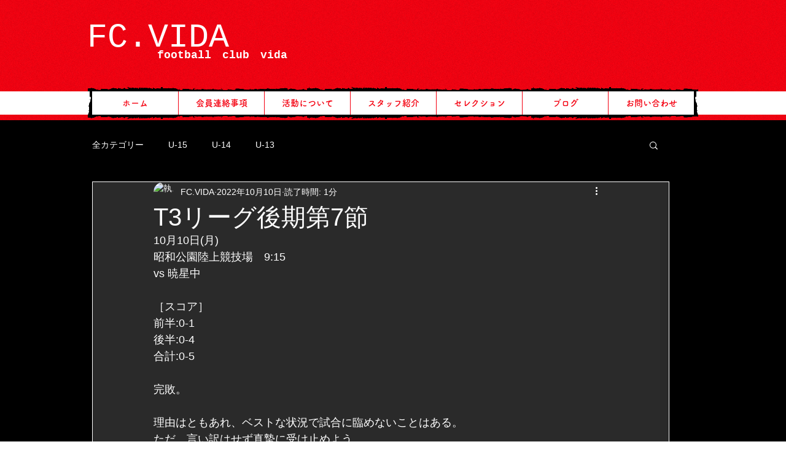

--- FILE ---
content_type: text/css; charset=utf-8
request_url: https://www.fcvida.net/_serverless/pro-gallery-css-v4-server/layoutCss?ver=2&id=rerb143205-not-scoped&items=3440_2364_1773&container=973_740_320_720&options=gallerySizeType:px%7CenableInfiniteScroll:true%7CtitlePlacement:SHOW_ON_HOVER%7CgridStyle:1%7CimageMargin:10%7CgalleryLayout:2%7CisVertical:false%7CnumberOfImagesPerRow:3%7CgallerySizePx:300%7CcubeRatio:1%7CcubeType:fill%7CgalleryThumbnailsAlignment:bottom%7CthumbnailSpacings:0
body_size: -234
content:
#pro-gallery-rerb143205-not-scoped [data-hook="item-container"][data-idx="0"].gallery-item-container{opacity: 1 !important;display: block !important;transition: opacity .2s ease !important;top: 0px !important;left: 0px !important;right: auto !important;height: 240px !important;width: 240px !important;} #pro-gallery-rerb143205-not-scoped [data-hook="item-container"][data-idx="0"] .gallery-item-common-info-outer{height: 100% !important;} #pro-gallery-rerb143205-not-scoped [data-hook="item-container"][data-idx="0"] .gallery-item-common-info{height: 100% !important;width: 100% !important;} #pro-gallery-rerb143205-not-scoped [data-hook="item-container"][data-idx="0"] .gallery-item-wrapper{width: 240px !important;height: 240px !important;margin: 0 !important;} #pro-gallery-rerb143205-not-scoped [data-hook="item-container"][data-idx="0"] .gallery-item-content{width: 240px !important;height: 240px !important;margin: 0px 0px !important;opacity: 1 !important;} #pro-gallery-rerb143205-not-scoped [data-hook="item-container"][data-idx="0"] .gallery-item-hover{width: 240px !important;height: 240px !important;opacity: 1 !important;} #pro-gallery-rerb143205-not-scoped [data-hook="item-container"][data-idx="0"] .item-hover-flex-container{width: 240px !important;height: 240px !important;margin: 0px 0px !important;opacity: 1 !important;} #pro-gallery-rerb143205-not-scoped [data-hook="item-container"][data-idx="0"] .gallery-item-wrapper img{width: 100% !important;height: 100% !important;opacity: 1 !important;} #pro-gallery-rerb143205-not-scoped .pro-gallery-prerender{height:240px !important;}#pro-gallery-rerb143205-not-scoped {height:240px !important; width:740px !important;}#pro-gallery-rerb143205-not-scoped .pro-gallery-margin-container {height:240px !important;}#pro-gallery-rerb143205-not-scoped .pro-gallery {height:240px !important; width:740px !important;}#pro-gallery-rerb143205-not-scoped .pro-gallery-parent-container {height:240px !important; width:750px !important;}